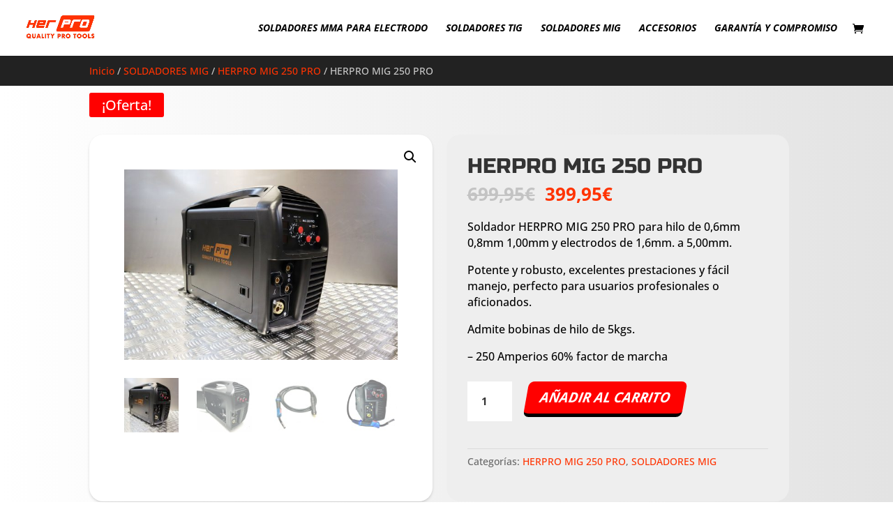

--- FILE ---
content_type: text/css
request_url: https://herprotools.com/wp-content/themes/herpro_child/style.css?ver=0.799
body_size: 5910
content:
/*
 Theme Name:   HerPro Tools Theme
 Theme URI:    https://www.herprotools.es/
 Description:  HerPro Tools
 Author:       All Around Digital
 Author URI:   https://www.allaround.digital/
 Template:     Divi
 Version:      1.0.0
 License:      GNU General Public License v2 or later
 License URI:  http://www.gnu.org/licenses/gpl-2.0.html
 Tags:         light, dark, two-columns, right-sidebar, responsive-layout, accessibility-ready
 Text Domain:  inknitewp
*/

/*=============================================*/
/*GENERAL*/
/*=============================================*/
#et-main-area{
  overflow-x: hidden !important;
}
.row_five_items .et_pb_column, .row_four_items .et_pb_column{
  position: relative!important;
  text-align: center!important;
  display: -webkit-flex!important;
  display: flex!important;
  -webkit-flex-wrap: wrap !important;
  flex-wrap: wrap !important;
  -webkit-flex-direction: row!important;
  flex-direction: row!important;
}
.row_five_items .et_pb_column .row_item{
  position: relative!important;
  text-align: center!important;
  width: 18%!important;
  flex-basis: 18%!important;
  margin-left: 1%!important;
  margin-right: 1%!important;
  padding: 20px!important;
  border-radius: 8px!important;
  background-color: #EEE!important;
  -webkit-box-shadow: 0px 2px 5px -2px rgba(0,0,0,0.34);
-moz-box-shadow: 0px 2px 5px -2px rgba(0,0,0,0.34);
box-shadow: 0px 2px 5px -2px rgba(0,0,0,0.34);
margin-bottom: 20px !important;
}
.row_four_items .et_pb_column .row_item{
  position: relative!important;
  text-align: center!important;
  width: 22%!important;
  flex-basis: 22%!important;
  margin-left: 1.5%!important;
  margin-right: 1.5%!important;
  padding: 20px!important;
  border-radius: 8px!important;
  background-color: #EEE!important;
  -webkit-box-shadow: 0px 2px 5px -2px rgba(0,0,0,0.34);
-moz-box-shadow: 0px 2px 5px -2px rgba(0,0,0,0.34);
box-shadow: 0px 2px 5px -2px rgba(0,0,0,0.34);
margin-bottom: 20px !important;
overflow: hidden;
}
#aplicaciones.row_four_items .et_pb_column .row_item{
  min-height: 250px!important;
}
#aplicaciones.row_four_items .et_pb_column .row_item{
  min-height: 250px!important;
}
#aplicaciones.row_four_items .et_pb_column .row_item::before{
  content: "";
  background-color: rgba(0,0,0,0.4);
  width: 100%;
  height: 100%;
  top: 0;
  left: 0;
  display: block;
  z-index: 10;
  position: absolute;
}
#aplicaciones.row_four_items .et_pb_column .row_item h3{
  color: #FFF !important;
  z-index: 99 !important;
  position: relative !important;
}
.row_five_items .et_pb_column .row_item p{
  font-size: 18px !important;
}
.row_five_items .et_pb_column .row_item h3{
  font-size: 18px !important;
}
.b_cta_comprar{
    background-color: #ff0000;
    width: auto;
    border-radius: 5px;
    box-shadow: 0px 5px 0px 0px #000000;
    padding: 15px !important;
    color: #fff;
    font-size: 20px;
    position: relative;
    display: inline-block;
    transform: skewX(-15deg) skewY(0deg) !important;
    margin-left: 20px;
    vertical-align: middle;
    margin-top: -10px;
    cursor: pointer;
    font-weight: bold !important;
    transition: all 0.3s cubic-bezier(.56,.2,.23,.89) !important;
    font-family: 'Russo One',Helvetica,Arial,Lucida,sans-serif !important;
}
.b_cta_comprar:hover{
  transform: skewX(-15deg) skewY(0deg) scale(0.95,0.95) !important;
}
.popup_btn .b_cta_comprar{
    background-color: #FFF;
    width: auto;
    border-radius: 5px;
    box-shadow: 0 5px 0 0 #710303;
    padding: 15px;
    color: #ff0000;
    font-size: 17px;
    position: relative;
    display: inline-block;
    transform: skewX(-15deg) skewY(0deg) !important;
    margin-left: 0px;
    vertical-align: middle;
    margin-top: 5px;
    transition: all 0.5s cubic-bezier(.56,.2,.23,.89);
}
.popup_btn .b_cta_comprar:hover{
  color: #FFF;
  background-color: #000;
  box-shadow: 0 5px 0 0 #FFF;
  transform: scale(0.95,0.95) skewX(-15deg) skewY(0deg) !important;
}
.amazon .popup_btn .b_cta_comprar{
    background-color: #FFF;
    width: auto;
    border-radius: 5px;
    box-shadow: 0 5px 0 0 #777;
    padding: 15px;
    color: #555;
    font-size: 17px;
    position: relative;
    display: inline-block;
    transform: skewX(-15deg) skewY(0deg) !important;
    margin-left: 0px;
    vertical-align: middle;
    margin-top: 5px;
        transition: all 0.5s cubic-bezier(.56,.2,.23,.89);
}
.amazon .popup_btn .b_cta_comprar:hover{
  color: #FFF;
  background-color: red;
  box-shadow: 0 5px 0 0 #000;
  transform: scale(0.95,0.95) skewX(-15deg) skewY(0deg) !important;
}
/*POP-UP*/

#cta_popup_container{
  position: fixed;
  top: 0;
  left: 0;
  width: 100vw;
  height: 100vh;
  z-index: 9999999 !important;
  display: none;
  padding: 50px !important;
}
#cta_popup_container.showup{
  display: -webkit-flex;
  display: flex;
  -webkit-justify-content: center;
  -webkit-align-items: center;
  justify-content: center;
  align-items: center;
}
#cta_popup_container #popup_overlay{
  position: absolute;
  top: 0;
  left: 0;
  width: 100%;
  height: 100%;
  z-index: 0;
  background-color: rgba(0,0,0,0.85)
}
#cta_popup{
  flex-basis: 50%;
  max-width: 700px;
  min-width: 650px;
  width: 50%;
  display: -webkit-flex;
  display: flex;
  -webkit-justify-content: center;
  justify-content: center;
  background-color: #FFF;
  border-radius: 20px;
  padding: 25px;
  z-index: 99;
  -webkit-box-shadow: -1px 0px 26px 0px rgba(0,0,0,0.22);
  -moz-box-shadow: -1px 0px 26px 0px rgba(0,0,0,0.22);
  box-shadow: -1px 0px 26px 0px rgba(0,0,0,0.22);
}
.popup_box{
  flex-basis: 48%;
  max-width: 48%;
  width: 48%;
  margin-left: 1%;
  margin-right: 1%;
}
.popup_contents_box{
  font-family: 'Poppins',Helvetica,Arial,Lucida,sans-serif;
  color: #222;
  padding: 20px;
}
.amazon .popup_contents_box{
  height: calc(100% - 151px);
}
.popup_contents_box ul{
  padding-left: 0;
  list-style: none;
  display: block;
  position: relative;
}
.popup_contents_box ul li{
  padding-left: 30px;
  list-style: none;
  display: block;
  position: relative;
  font-size: 15px;
  margin-bottom: 5px;
  background-position: 5px 5px;
  background-repeat: no-repeat;
  background-image: url(img/check_icon.png);
  background-size: 15px 15px;
}
.popup_contents_box h3{
  color: #FFF !important;
  text-align: center;
  margin-bottom: 5px;
}
.amazon .popup_contents_box h3{
  color: #222 !important;
}
.popup_logo_box{
  display: -webkit-flex;
  display: flex;
  -webkit-justify-content: center;
  -webkit-align-items: center;
  justify-content: center;
  align-items: center;
  margin-bottom: 20px;
  position: relative;
  text-align: center;
  height: 131px;
}
.popup_logo_box img{
  max-width: 50%;
  display: relative;
  display: inline-block;
}
.sandiego .popup_contents_box{
  background-color: #cc0707;
  border-radius: 10px;
  color: #FFF;
}
.amazon .popup_contents_box{
  background-color: #EEE;
  border-radius: 10px;
  color: #222;
}
.popup_price{
  display: block;
  text-align: center;
  margin-top: 20px;
  margin-bottom: 20px;
}
.popup_price span.before_price{
  font-size: 26px;
  vertical-align: middle;
  display: inline-block;
  text-decoration: line-through;
  margin-left: 5px;
  margin-right: 5px;
}
.popup_price span.current_price{
  font-size: 30px;
  font-weight: bold;
  vertical-align: middle;
  display: inline-block;
  margin-left: 5px;
  margin-right: 5px;
}
.popup_terms{
  line-height: 1.2;
  font-size: 9px;
  margin-top: 10px;
}
.popup_btn{
  display: block;
  text-align: center;
  margin-bottom: 20px;
}

/*PRODUCTO*/
#texto_header_producto ul{
  padding-left: 0px !important;
  margin-top: 15px !important;
}
#texto_header_producto li{
  list-style: none !important;
  padding-left: 22px !important;
  background-position: 0px 5px !important;
  margin-bottom: 5px !important;
  background-repeat: no-repeat !important;
  background-image: url(img/check_icon_red.png) !important;
  background-size: 14px 14px !important;
  font-weight: bold;
}
#precio_producto_header a.b_cta_comprar{
  margin-left: 0 !important;
  line-height: 1 !important;
}
#precio_producto_header strong span{
  font-size: 30px !important;
  margin-bottom: 10px !important;
  display: block;
}

/*GALERÍA*/

.et_pb_gallery_items.et_post_gallery{
  display: -webkit-flex !important;
  display: flex !important;
  flex-wrap: -webkit-wrap !important;
  flex-wrap: wrap !important;
}
.et_pb_gallery_item.et_pb_grid_item{
  -webkit-flex-basis: 23% !important;
  flex-basis: 23% !important;
  width: 23% !important;
  margin-left: 1% !important;
  margin-right: 1% !important;
}
.et_pb_gallery_item.et_pb_grid_item .et_pb_gallery_image{
  height: 15vw !important;
  overflow: hidden !important;
  position: relative !important;
}
.et_pb_gallery_item.et_pb_grid_item .et_pb_gallery_image img{
  position: relative !important;
  top: 0;
  left: 0;
  height: auto !important;
  min-height: 15vw !important;
  width: auto !important;
}
/*FOOTER*/
#main-footer{
  padding-left: 10%;
  padding-right: 10%;
}
#footer-widgets{
  padding-bottom: 30px;
}
footer .footer-widget a{
  font-family: 'Russo One',Helvetica,Arial,Lucida,sans-serif !important;
  text-decoration: none !important;
  color: #CCC !important;
  font-size: 16px;
  transition: all 0.2s ease-out;
  display: block;
}
footer .footer-widget a:hover{
  color: #FE3302 !important;
}

/*GARANTÍA*/
#garantia_header{
  padding-top: 150px !important;
}
#garantia_header .et_pb_fullwidth_header_container{
  padding-right: 30% !important;
}
#garantia_header img{
  position: absolute !important;
  display: block !important;
  top: -100px !important;
  right: -50px !important;
}
/*AJUSTES TIENDA*/

.product.type-product .clearfix{
  display: -webkit-flex !important;
  display: flex !important;
  position: relative !important;
  padding-bottom: 100px;
  padding-top: 70px;
  padding-left: 10% !important;
  padding-right: 10% !important;
  margin-bottom: 60px !important;
  background: rgba(255,255,255,1);
  background: -moz-linear-gradient(left, rgba(255,255,255,1) 0%, rgba(227,227,227,1) 100%);
  background: -webkit-gradient(left top, right top, color-stop(0%, rgba(255,255,255,1)), color-stop(100%, rgba(227,227,227,1)));
  background: -webkit-linear-gradient(left, rgba(255,255,255,1) 0%, rgba(227,227,227,1) 100%);
  background: -o-linear-gradient(left, rgba(255,255,255,1) 0%, rgba(227,227,227,1) 100%);
  background: -ms-linear-gradient(left, rgba(255,255,255,1) 0%, rgba(227,227,227,1) 100%);
  background: linear-gradient(to right, rgba(255,255,255,1) 0%, rgba(227,227,227,1) 100%);
  filter: progid:DXImageTransform.Microsoft.gradient( startColorstr='#ffffff', endColorstr='#e3e3e3', GradientType=1 );
}
.product.type-product .clearfix:before{
  content: "";
  width: 100%;
  left: 0%;
  background-image: url(./img/divider.png);
  background-size: 100% 80px;
  bottom: 0;
  height: 80px;
  z-index: 0;
  position: absolute;
}
#left-area {
    width: 100% !important;
    padding-bottom: 23px;
}
.et_right_sidebar #left-area {
    float: none;
    padding-right: 0;
}
.product-template-default.single.single-product #sidebar{
  display: none !important;
}
.product-template-default.single.single-product .summary.entry-summary{
  border-radius: 20px;
  background-color: #EEE;
  padding: 30px;
  margin-bottom: 0px;
}
.product-template-default.single.single-product .summary.entry-summary .single_add_to_cart_button.button{
  color: #FFF;
  border-radius: 8px;
  transform: skewX(-10deg);
  border-bottom: 5px solid #000;
}
.product-template-default.single.single-product .summary.entry-summary .single_add_to_cart_button.button:hover{
  color: #FFF;
  border-radius: 8px;
  background-color: #000;
  transform: skewX(-10deg);
  border-bottom: 5px solid #000;
}
.product-template-default.single.single-product .summary.entry-summary .single_add_to_cart_button.button.wc-variation-selection-needed{
  color: #999;
  color: #2f2f2f;
  position: relative;
}
.product-template-default.single.single-product .summary.entry-summary .single_add_to_cart_button.button.wc-variation-selection-needed::after{
  content: "DEBE ELEGIR UNA OPCIÓN";
  position: absolute;
  display: none;
  font-family: sans-serif !important;
  left: 10px;
  bottom: -10px;
  border-radius: 4px;
  background-color: #FFCC00;
  text-align: center;
  padding: 6px;
  font-size: 12px;
  color: #000;
}
.product-template-default.single.single-product .summary.entry-summary .single_add_to_cart_button.button.wc-variation-selection-needed:hover:after{
  display: block;
}
.woocommerce div.product form.cart .variations select{
  background-color: #FFF !important;
  font-size: 16px !important;
}
.woocommerce-product-details__short-description{
  margin-top: 20px;
  font-size: 16px;
  color: #000;
}
.woocommerce div.product form.cart .quantity input.qty {
    font-size: 15px!important;
    background-color: #fff!important;
    color: #333!important;
    font-weight: 700!important;
}
.woocommerce div.product div.images.woocommerce-product-gallery {
  margin-bottom: 0;
  padding: 50px;
  background-color: #FFF;
  border-radius: 20px;
  margin-right: 20px;
  -webkit-box-shadow: 0px 2px 5px -2px rgba(0,0,0,0.34);
-moz-box-shadow: 0px 2px 5px -2px rgba(0,0,0,0.34);
box-shadow: 0px 2px 5px -2px rgba(0,0,0,0.34);
}
.et_shop_image{
  border-radius: 20px;
  overflow: hidden;
  border: none !important;
  -webkit-box-shadow: 0px 2px 5px -2px rgba(0,0,0,0.34);
-moz-box-shadow: 0px 2px 5px -2px rgba(0,0,0,0.34);
box-shadow: 0px 2px 5px -2px rgba(0,0,0,0.34);
}
.et_shop_image .et_overlay{
    border: none !important;
}
.woocommerce #main-content .container {
    padding-top: 0px;
}
.woocommerce .woocommerce-breadcrumb {
  color:#cacaca;
  background-color:#222;
  margin: 0;
  padding: 10px 10%;
}
.woocommerce .container {
  position: relative;
  width: 100%;
  max-width: 100%;
  margin: auto;
  padding-top: 0;
}
.woocommerce-page div.product .woocommerce-tabs, .related.products{
    width: 80%;
    margin-left: auto;
    margin-right: auto;
}
.woocommerce-cart #sidebar, .woocommerce-checkout #sidebar{
  display: none !important;
}
.woocommerce span.onsale, .woocommerce-page span.onsale {
    background: #ff0100 !important;
    left: 10% !important;
}
.et_left_sidebar #left-area {
    float: right;
    padding-left: 0%;
}
.et_left_sidebar #left-area::before, .et_left_sidebar #main-content .container::before {
  display: none !important;
}
.up-sells.upsells.products{
  padding-left: 10%;
  padding-right: 10%;
  background-color: #EEE !important;
  padding-top: 30px;
  padding-bottom: 30px;
}
.product .related h2, .up-sells.upsells h2{
  font-size: 35px !important;
  margin-top: 50px;
}
.product .related ul.products h2, .up-sells.upsells ul.products h2, .archive.tax-product_cat #left-area ul.products h2,  .archive.post-type-archive-product #left-area ul.products h2{
    padding-bottom: 16px;
    margin-top: 0px;
    font-size: 23px !important;
    padding-top: 30px !important;
}
/*Páginas de categoría*/
.archive.tax-product_cat #left-area ul.products, .archive.post-type-archive-product #left-area ul.products{
  padding-left: 10% !important;
  padding-right: 10% !important;
}
.archive.tax-product_cat #sidebar,  .archive.post-type-archive-product #sidebar{
  display: none !important;
}
.woocommerce-products-header{
    padding-left: 10%;
    padding-right: 10%;
    position: relative;
    padding: 100px 10%;
    margin-bottom: 70px !important;
  }
  .woocommerce-products-header h1{
    color: #FFF !important;
    position: relative;
    z-index: 100;
    font-size: 40px !important;
  }
  .woocommerce-products-header::before{
    content: "";
    width: 100%;
    height: 100%;
    z-index: 0;
    top: 0;
    left: 0;
    border-bottom-right-radius: 200px;
    position: absolute;
    display: block;
    background-image: linear-gradient(290deg,#FF3300 15%,#000000 65%);
    background-color: #000;
  }
.archive p.woocommerce-result-count{
  display: none !important;
}
.archive form.woocommerce-ordering{
  margin-right: 10%;
}

/*PAGO SEGURO*/

.pago_seguro_box{
  width: 80%;
  display: block !important;
  margin-top: 10px !important;
  margin-bottom: 25px !important;
  background-color: #edf1f4;
  padding: 15px;
  border-radius: 15px;
}
.pago_desc{
  display: block;
  color: #555;
  font-size: 15px;
  margin-bottom: 10px;
}
.logos_tarjetas{
  display: block;
  margin-bottom: 10px;
  text-align: left;
}
.logos_tarjetas img{
  max-width: 70px;
  height: auto;
  margin-right: 5px;
  position: relative;
  display: inline-block;
  vertical-align: middle;
}
.logos_tarjetas img.pago_seguro{
    max-width: 90px;
}

/*RESPONSIVE*/
@media screen and (max-width: 1200px){
  #aplicaciones.row_four_items .et_pb_column .row_item h3{
    font-size: 19px;
  }
}
@media screen and (max-width: 1075px){
  #aplicaciones.row_four_items .et_pb_column .row_item h3{
    font-size: 17px;
  }
}
@media screen and (max-width: 980px){
  #cta_menu{
     margin-top: 0px;
     margin-right: 15px;
  }
  #aplicaciones.row_four_items .et_pb_column .row_item, .row_five_items .et_pb_column .row_item{
    position: relative!important;
    text-align: center!important;
    width: 31%!important;
    flex-basis: 31%!important;
    margin-left: 1%!important;
    margin-right: 1%!important;
    padding: 16px!important;
  }
  #aplicaciones.row_four_items .et_pb_column .row_item h3{
    font-size: 20px;
  }
  .product.type-product .clearfix{
    flex-direction: column;
    -webkit-flex-direction: column;
  }
   div.product div.images, .woocommerce-page #content div.product div.images, .woocommerce-page div.product div.images {
    float: left;
    width: 100%;
   }
   .woocommerce #content div.product div.summary, .woocommerce div.product div.summary, .woocommerce-page #content div.product div.summary, .woocommerce-page div.product div.summary {
    float: right;
    width: 100%;
    clear: none;
    margin-top: 30px !important;
   }
}
@media screen and (max-width: 900px){
  #garantia_header img{
    transform: scale(0.8,0.8);
  }
}
@media screen and (max-width: 768px){
  #aplicaciones.row_four_items .et_pb_column .row_item, .row_five_items .et_pb_column .row_item, .row_four_items .et_pb_column .row_item{
    position: relative!important;
    text-align: center!important;
    width: 48%!important;
    flex-basis: 48%!important;
    margin-left: 1%!important;
    margin-right: 1%!important;
    padding: 16px !important;
  }
  #aplicaciones.row_four_items .et_pb_column .row_item h3{
    font-size: 19px;
  }
  #garantia_header {
    padding-top: 50px!important;
    padding-bottom: 100px !important;
  }
  #garantia_header img{
    top: auto !important;
    bottom: -100px!important;
    right: -60px!important;
  }
  #cta_popup_container{
    padding: 20px !important;
  }
  #cta_popup{
    flex-direction: column;
    padding: 10px;
    z-index: 99;
    max-width: 90% !important;
    min-width: 90% !important;
  }
  .popup_box {
    flex-basis: 100%;
    max-width: 100%;
    width: 100%;
    margin-left: 0%;
    margin-right: 0%;
  }
  .popup_logo_box{
    margin-bottom: 5px !important;
    height: 70px;
  }
  .popup_contents_box h3{
    font-size: 16px;
  }
  .popup_contents_box ul li {
    font-size: 12px;
    margin-bottom: 0px;
    line-height: 1.1;
  }
  .popup_price {
    margin-top: 10px;
    margin-bottom: 10px;
  }
  .popup_price span.before_price,.popup_price span.current_price{
    font-size: 20px;
  }
  .popup_btn .b_cta_comprar {
    padding: 10px !important;
    font-size: 14px;
    margin-top: 0px;
   }
   .popup_logo_box img {
    max-width: 30%;
   }
}
@media screen and (max-width: 500px){
  #garantia_header img{
    transform: scale(0.6,0.6);
  }
  .et_pb_fullwidth_header_0.et_pb_fullwidth_header .header-content h1, .et_pb_fullwidth_header_0.et_pb_fullwidth_header .header-content h2.et_pb_module_header, .et_pb_fullwidth_header_0.et_pb_fullwidth_header .header-content h3.et_pb_module_header, .et_pb_fullwidth_header_0.et_pb_fullwidth_header .header-content h4.et_pb_module_header, .et_pb_fullwidth_header_0.et_pb_fullwidth_header .header-content h5.et_pb_module_header, .et_pb_fullwidth_header_0.et_pb_fullwidth_header .header-content h6.et_pb_module_header {
    font-size: 40px !important;
    line-height: 1.1em!important;
   }
   #garantia_header img{
     top: auto !important;
     bottom: -140px!important;
     right: -80px!important;
   }
   #herpro_home_header.et_pb_fullwidth_header_0.et_pb_fullwidth_header .header-content h1{
     font-size: 30px !important;
   }
   #herpro_home_header.et_pb_fullwidth_header_0.et_pb_fullwidth_header .et_pb_fullwidth_header_subhead {
    font-size: 25px;
    line-height: 1.2;
    }
}
@media screen and (max-width: 440px){
  .product.type-product .clearfix {
    padding-left: 5% !important;
    padding-right: 5% !important;
  }
  .product-template-default.single.single-product .summary.entry-summary {
    padding: 20px;
  }
  .et_header_style_left #logo, .et_header_style_split #logo{
    max-width: 35% !important;
  }
  .product-template-default.single.single-product .summary.entry-summary .single_add_to_cart_button.button {
    font-size: 14px !important;
   }
  .woocommerce-variation.single_variation .woocommerce-Price-amount.amount{
    font-size: 25px;
    display: block;
    margin-bottom: 20px !important;
  }
  #cta_menu{
    margin-left: 0px !important;
    margin-right: 5px !important;
    font-size: 11px;
  }
  #aplicaciones.row_four_items .et_pb_column .row_item, .row_five_items .et_pb_column .row_item, .row_four_items .et_pb_column .row_item{
    position: relative!important;
    text-align: center!important;
    width: 100%!important;
    flex-basis: 100%!important;
    margin-left: 0%!important;
    margin-right: 0%!important;
    padding: 20px !important;
  }
  #aplicaciones.row_four_items .et_pb_column .row_item h3{
    font-size: 18px;
  }
  #et-boc .et_pb_row_10.et_pb_row{
    padding-left: 7% !important;
    padding-right: 7% !important;
  }
  .et_pb_gallery_item.et_pb_grid_item{
    -webkit-flex-basis: 48% !important;
    flex-basis: 48% !important;
    width: 48% !important;
    margin-left: 1% !important;
    margin-right: 1% !important;
  }
  .et_pb_gallery_item.et_pb_grid_item .et_pb_gallery_image{
    height: 25vw !important;
    overflow: hidden !important;
    position: relative !important;
  }
  .pago_seguro_box{
    width: 100%;
  }
}

/*OTROS AJUSTES*/

.et_right_sidebar #main-content .container:before {
    display: none !important;
}
.woocommerce-message, .woocommerce-error, .woocommerce-info {
    background: #e21b04!important;
    font-size: 14px !important;
    border-radius: 10px !important;
}
.woocommerce-privacy-policy-text{
  margin-bottom: 25px !important;
}
.woocommerce a.button, .woocommerce-page a.button{
  font-size: 15px !important;
}
form.woocommerce-cart-form table button{
    font-size: 15px !important;
}
.woocommerce .woocommerce-cart-form__cart-item.cart_item .quantity{
  width: 100% !important;
}
.woocommerce .quantity input.qty{
  font-size: 15px !important;
  background-color: #DDD !important;
  color: #333 !important;
  font-weight: bold !important;
}
.woocommerce-Price-amount.amount{
    font-weight: bold !important;
}
.woocommerce a.remove {
    display: inline-block;
    font-size: 2.2em;
    height: 1em;
    width: 1em;
    text-align: center;
    line-height: 1;
    border-radius: 100%;
    color: white!important;
    text-decoration: none;
    font-weight: 700;
    border: 0;
    background-color: #ff0100;
}
.woocommerce-cart .woocommerce-cart-form table.cart td.actions .coupon input.input-text {
    color: #555 !important;
    font-size: 15px !important;
}
.woocommerce-page.et_pb_button_helper_class button.button{
  color: #ffffff;
  background-color: #ff0100;
  border: none;
}
.coupon button.button{
    background-color: #CCC !important;
}
.woocommerce button.button:disabled, .woocommerce button.button:disabled[disabled]{
  background-color: #eee !important;
}
.woocommerce-page.et_pb_button_helper_class a.button:hover, .coupon button.button:hover, .woocommerce-page.et_pb_button_helper_class button.button:hover{
  color: #FFF !important;
}
.product-name a{
  font-weight: bold !important;
  color: #222 !important;
}
.woocommerce #payment #place_order, .woocommerce-page #payment #place_order {
    float: none;
    width: 100%;
    box-sizing: border-box;
    margin-bottom: 1em;
    background-color: #ff0100;
    color: #ffffff !important;
    border-radius: 10px;
}
.payment_method_redsys label{
  font-weight: bold;
  font-size: 18px !important;
}
#submit_redsys_payment_form{
  background-color: #ff0100;
  color: #FFF;
  font-weight: bold;
  padding: 10px;
  border-radius: 5px;
  border: none;
  font-size: 15px;
  margin-right: 10px;
  border-bottom: 5px solid #000;
}
#redsys_payment_form{
  margin-top: 20px !important;
}
@media (min-width: 981px){
  #left-area {
      width: 65%;
      padding-bottom: 23px;
  }
  #sidebar {
      float: left;
      width: 34%;
  }
  #sidebar .pago_seguro_box{
    width: 100% !important;
  }
}
